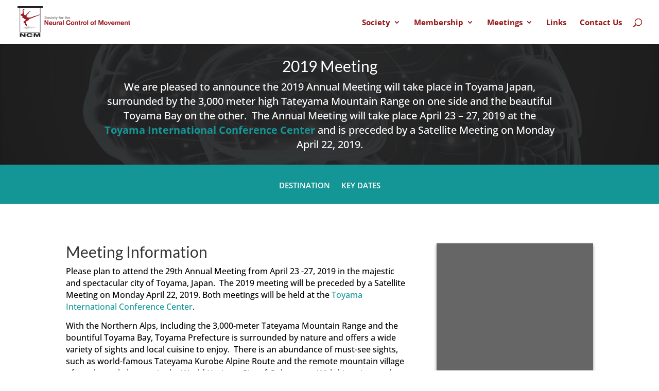

--- FILE ---
content_type: image/svg+xml
request_url: https://staging.ncm-society.org/wp-content/uploads/2018/03/NCMSocietyLogo-TransparentBG.svg
body_size: 16070
content:
<svg xmlns="http://www.w3.org/2000/svg" xmlns:xlink="http://www.w3.org/1999/xlink" viewBox="0 0 374.18 104.28"><defs><style>.cls-1,.cls-7{fill:none;}.cls-2{fill:#fff;}.cls-3{clip-path:url(#clip-path);}.cls-4{fill:#9e1d23;}.cls-5{fill:#8d8d8d;}.cls-6{fill:#231f20;}.cls-7{stroke:#231f20;stroke-width:1.2px;}</style><clipPath id="clip-path" transform="translate(-34.58 -26.77)"><rect class="cls-1" x="42.37" y="81.06" width="66.13" height="31.65"/></clipPath></defs><title>NCMSocietyLogo-TransparentBG</title><g id="Layer_1" data-name="Layer 1"><rect class="cls-2" x="8.13" y="3.98" width="67.24" height="81.75"/><g class="cls-3"><image width="391" height="225" transform="matrix(0.16, 0, 0, -0.14, 10.09, 85.31)" xlink:href="[data-uri]"/></g><path class="cls-4" d="M52.84,37.89c.59-1.35,1.36-2.43,1.62-2.38s-.19.66-.12,1.14c.37.29,1.2-1.33,1.68-1s-.89.79-.82,1.65c.81.49,1.48-1.71,2.14-1.32s-.9,1.11-1.07,1.89c.31.44,1.3-.49,1.73-.08s-.91.6-1.41.88c-.31.16-.59.59-1.06.93s-1.33.54-1.48,1.24c-.29,1.28.86,2.65,1,3.62,0,.29-.17.47-.17.74,0,.68.61,1.62-.08,2.55,0,.71.55,1.21.35,1.9.81.78.58,2,1,3,.26.75,1.09,1.31,1,2.18,1,.32,1.57,1.45,2.76,1.48a5.25,5.25,0,0,0,2.25-.84c.35-.3.51-.81.8-1.15a29.85,29.85,0,0,1,3-2.31,28.37,28.37,0,0,0,2.73-3.21,9,9,0,0,1,1.94-2c.36-.23,1-.43,1.42-.64a14.41,14.41,0,0,0,1.66-1.44,20.66,20.66,0,0,1,3.67-1.85c.4-.2,1-.76,1.42-.46a7,7,0,0,1-2.2,1.91,22.56,22.56,0,0,0-2.26,2.14c-.74.74-1.59.62-2.46,1.47.7,2-.83,2.4-2,3.62a12.71,12.71,0,0,1-2,2c-.72.45-1.76.7-2.06,1.56-.11.28.18.57,0,.66-.56.78-.85,1.68-1.4,2.46.52,1.7-.06,4.27,2.31,4.29,1,.92,2.68,1.24,4.26,1.54,3,.55,5.15-.39,8.48-.66A16.28,16.28,0,0,0,84.17,62c1.64-.78,3.76-2,5.49-2.64,2.23-.79,4.9-1,7.53-1.74.45-.13,1.56-.41,2-.52A20.82,20.82,0,0,0,102.13,56c.64-.26,1.23-.47,1.81-.74.78-.36,1.4-.94,2.22-1.23,2-.73,2.21,1.35.74,2a71.36,71.36,0,0,1-6.7,2.8,24,24,0,0,0-2.57.42l-.94.41c-.15.06-.39,0-.49.08-1,.53-1.88,1.45-2.88,1.89-1.58.71-4,.72-5.49,1.44a12.38,12.38,0,0,0-2.17,1.53c-.86.29-2.2.85-3.08,1.19-1.3.5-2.85.86-4.16,1.44-.54.24-1.51.31-2.22.58-.86.34-1.63.74-2.48,1.07A4.88,4.88,0,0,1,71.58,72a25.56,25.56,0,0,1-5.27,3.13,15,15,0,0,0-2.38,1.31,6.43,6.43,0,0,0-2.5,1.63c.15.83,1.19.75,1.67,1.26.44,1.6-.37,2.43-.11,4,.17,1.06,2.34,2.55,2.91,3.87.43,1,.71,3.7-.57,4.2a2.19,2.19,0,0,1-1.57,0c-1.63-.71-2.13-1.71-3.07-3.26a7.14,7.14,0,0,1-.55-1,7.38,7.38,0,0,1-.27-2.5c0-.82-1.11-1.3-1.79-1.58-.51-.9-1.38-1.31-1.79-2.24-.73-.61-2.31-1-2.17-2.18S57.17,76,58,75.27a21,21,0,0,0,2.42-2.36,9.79,9.79,0,0,0,2.81-2.26c-.05-.79-2-.56-3.18-.8-2.08-1.3-4.2-2.44-5.77-4.29-1.15-.83-3.2-1.17-4.14-2.14-.61-2.18,1.87-2.88,1-4.83-2.28.06-3.23-.07-4.51-1S44,55.38,45.23,54.09a8.39,8.39,0,0,1,1.9-1.37c.76-.46,1.57-.79,2.39-1.31.75-.09,1.22-.21,1.81-.33.75-1,.05-2.52.25-4.29.12-1.13.27-2.34.42-3.39A6.45,6.45,0,0,0,51.82,41c-.69-.77-1.81-.78-1.31-2.14.46-.26.61.54,1.07.52A3.08,3.08,0,0,0,52.84,37.89Z" transform="translate(-34.58 -26.77)"/><rect class="cls-1" x="4.33" y="87.57" width="74.42" height="16.7"/><path class="cls-5" d="M126.18,66.36a1.46,1.46,0,0,0,.44.51,1.82,1.82,0,0,0,.63.29,3.22,3.22,0,0,0,.76.09,3.82,3.82,0,0,0,.57,0,2,2,0,0,0,.56-.17,1.09,1.09,0,0,0,.44-.35.84.84,0,0,0,.18-.56.81.81,0,0,0-.23-.59,1.92,1.92,0,0,0-.61-.38,5.49,5.49,0,0,0-.86-.26l-1-.25a10.17,10.17,0,0,1-1-.31,3.13,3.13,0,0,1-.86-.48,2.09,2.09,0,0,1-.84-1.77,2.38,2.38,0,0,1,.29-1.21,2.76,2.76,0,0,1,.78-.85,3.56,3.56,0,0,1,1.08-.5,4.57,4.57,0,0,1,1.21-.16,6.1,6.1,0,0,1,1.36.15,3.63,3.63,0,0,1,1.15.51,2.7,2.7,0,0,1,.8.91,2.8,2.8,0,0,1,.29,1.32h-1.91a1.56,1.56,0,0,0-.17-.66,1.13,1.13,0,0,0-.39-.42,1.6,1.6,0,0,0-.54-.21,2.9,2.9,0,0,0-.68-.07,2.61,2.61,0,0,0-.48.05,1.5,1.5,0,0,0-.43.18,1,1,0,0,0-.32.32.77.77,0,0,0-.13.47.78.78,0,0,0,.1.43,1,1,0,0,0,.4.31,5.22,5.22,0,0,0,.82.27l1.36.36a6.06,6.06,0,0,1,.7.18,3.42,3.42,0,0,1,.89.42,2.47,2.47,0,0,1,.76.78,2.14,2.14,0,0,1,.33,1.24,2.71,2.71,0,0,1-.24,1.14,2.54,2.54,0,0,1-.71.92,3.53,3.53,0,0,1-1.18.59,5.25,5.25,0,0,1-1.62.22,5.8,5.8,0,0,1-1.44-.18,3.78,3.78,0,0,1-1.23-.58,2.81,2.81,0,0,1-.85-1,3.09,3.09,0,0,1-.31-1.44H126A1.65,1.65,0,0,0,126.18,66.36Z" transform="translate(-34.58 -26.77)"/><path class="cls-5" d="M132.6,63.91a2.85,2.85,0,0,1,.68-1.08,3.07,3.07,0,0,1,1.05-.7,4.15,4.15,0,0,1,2.78,0,3.16,3.16,0,0,1,1.07.7,3,3,0,0,1,.68,1.08,4,4,0,0,1,.24,1.42,3.93,3.93,0,0,1-.24,1.41,3,3,0,0,1-1.75,1.76,4.15,4.15,0,0,1-2.78,0,3,3,0,0,1-1.73-1.76,3.93,3.93,0,0,1-.24-1.41A4,4,0,0,1,132.6,63.91Zm1.62,2.18a2.08,2.08,0,0,0,.26.67,1.44,1.44,0,0,0,.48.47,1.5,1.5,0,0,0,.76.18,1.47,1.47,0,0,0,.76-.18,1.38,1.38,0,0,0,.49-.47,1.87,1.87,0,0,0,.26-.67,3.84,3.84,0,0,0,.08-.76,3.94,3.94,0,0,0-.08-.77,1.8,1.8,0,0,0-.26-.67,1.38,1.38,0,0,0-.49-.47,1.47,1.47,0,0,0-.76-.19,1.5,1.5,0,0,0-.76.19,1.44,1.44,0,0,0-.48.47,2,2,0,0,0-.26.67,3.94,3.94,0,0,0-.07.77A3.84,3.84,0,0,0,134.22,66.09Z" transform="translate(-34.58 -26.77)"/><path class="cls-5" d="M143.27,63.23a1.25,1.25,0,0,0-.72.2,1.6,1.6,0,0,0-.47.5,2.34,2.34,0,0,0-.26.68,3.81,3.81,0,0,0-.08.74,3.53,3.53,0,0,0,.08.72,2.36,2.36,0,0,0,.24.66,1.54,1.54,0,0,0,.46.49,1.34,1.34,0,0,0,.71.19,1.31,1.31,0,0,0,1-.36,1.65,1.65,0,0,0,.43-1h1.73a2.93,2.93,0,0,1-1,2,3.26,3.26,0,0,1-2.13.68,3.67,3.67,0,0,1-1.34-.24,3.15,3.15,0,0,1-1-.69,3.37,3.37,0,0,1-.67-1,3.68,3.68,0,0,1-.24-1.35,4.51,4.51,0,0,1,.22-1.4,3.27,3.27,0,0,1,.65-1.12,3,3,0,0,1,1.05-.74,3.48,3.48,0,0,1,1.41-.26,4.15,4.15,0,0,1,1.12.15,2.89,2.89,0,0,1,.95.46,2.44,2.44,0,0,1,.69.77,2.32,2.32,0,0,1,.3,1.09h-1.75A1.21,1.21,0,0,0,143.27,63.23Z" transform="translate(-34.58 -26.77)"/><path class="cls-5" d="M147.34,61.06V59.58h1.79v1.48Zm1.79,1v6.52h-1.79V62.06Z" transform="translate(-34.58 -26.77)"/><path class="cls-5" d="M152.35,67a1.57,1.57,0,0,0,1.16.4,1.6,1.6,0,0,0,.93-.28,1.13,1.13,0,0,0,.48-.57h1.58a3,3,0,0,1-1.16,1.68,3.46,3.46,0,0,1-1.89.5,3.82,3.82,0,0,1-1.39-.24,2.94,2.94,0,0,1-1-.7,3.1,3.1,0,0,1-.66-1.09,3.85,3.85,0,0,1-.24-1.38,3.78,3.78,0,0,1,.24-1.36,3.2,3.2,0,0,1,.68-1.09,3.2,3.2,0,0,1,2.41-1,3,3,0,0,1,1.45.32,2.81,2.81,0,0,1,1,.86,3.46,3.46,0,0,1,.58,1.24,4.9,4.9,0,0,1,.12,1.44h-4.7A1.82,1.82,0,0,0,152.35,67Zm2-3.42a1.23,1.23,0,0,0-1-.36,1.49,1.49,0,0,0-.71.15,1.54,1.54,0,0,0-.46.36,1.4,1.4,0,0,0-.24.45,2.65,2.65,0,0,0-.08.43h2.91A2,2,0,0,0,154.37,63.59Z" transform="translate(-34.58 -26.77)"/><path class="cls-5" d="M161.15,62.06v1.2h-1.31v3.23a.6.6,0,0,0,.75.75h.29l.27,0v1.39l-.51,0h-.54a5,5,0,0,1-.79-.06,1.73,1.73,0,0,1-.65-.22,1.17,1.17,0,0,1-.45-.46,1.67,1.67,0,0,1-.16-.8V63.26H157v-1.2h1.09v-2h1.79v2Z" transform="translate(-34.58 -26.77)"/><path class="cls-5" d="M164.31,70.52a2.64,2.64,0,0,1-1.44.34l-.54,0-.55,0V69.32l.51.05a3.15,3.15,0,0,0,.53,0,.69.69,0,0,0,.53-.27.93.93,0,0,0,.17-.53,1.11,1.11,0,0,0-.08-.41l-2.28-6.11h1.9l1.48,4.46h0L166,62.06h1.85l-2.72,7.32A2.3,2.3,0,0,1,164.31,70.52Z" transform="translate(-34.58 -26.77)"/><path class="cls-5" d="M171.06,63.26v-1.2h1.07v-.5a1.9,1.9,0,0,1,.55-1.42,2.17,2.17,0,0,1,1.63-.56l.48,0,.47,0V61a4.68,4.68,0,0,0-.66,0,.71.71,0,0,0-.52.17.84.84,0,0,0-.16.57v.39h1.24v1.2h-1.24v5.32h-1.79V63.26Z" transform="translate(-34.58 -26.77)"/><path class="cls-5" d="M175.88,63.91a2.85,2.85,0,0,1,.68-1.08,3,3,0,0,1,1.06-.7,3.77,3.77,0,0,1,1.38-.24,3.82,3.82,0,0,1,1.39.24,3.16,3.16,0,0,1,1.07.7,3,3,0,0,1,.68,1.08,4,4,0,0,1,.24,1.42,3.93,3.93,0,0,1-.24,1.41,3,3,0,0,1-1.75,1.76,3.82,3.82,0,0,1-1.39.24,3.77,3.77,0,0,1-1.38-.24,3,3,0,0,1-1.74-1.76,3.93,3.93,0,0,1-.24-1.41A4,4,0,0,1,175.88,63.91Zm1.62,2.18a2.08,2.08,0,0,0,.26.67,1.38,1.38,0,0,0,.49.47,1.44,1.44,0,0,0,.75.18,1.47,1.47,0,0,0,.76-.18,1.38,1.38,0,0,0,.49-.47,1.87,1.87,0,0,0,.26-.67,3.84,3.84,0,0,0,.08-.76,3.94,3.94,0,0,0-.08-.77,1.8,1.8,0,0,0-.26-.67,1.38,1.38,0,0,0-.49-.47,1.47,1.47,0,0,0-.76-.19,1.44,1.44,0,0,0-.75.19,1.38,1.38,0,0,0-.49.47,2,2,0,0,0-.26.67,3.94,3.94,0,0,0-.07.77A3.84,3.84,0,0,0,177.5,66.09Z" transform="translate(-34.58 -26.77)"/><path class="cls-5" d="M185.14,62.06v1.21h0a2.46,2.46,0,0,1,.34-.56,2.54,2.54,0,0,1,.49-.44,2.34,2.34,0,0,1,.6-.28,2,2,0,0,1,.65-.1,1.43,1.43,0,0,1,.39.06v1.66l-.3,0-.34,0a1.86,1.86,0,0,0-.83.16,1.44,1.44,0,0,0-.55.45,1.81,1.81,0,0,0-.3.66,3.57,3.57,0,0,0-.08.82v2.94h-1.79V62.06Z" transform="translate(-34.58 -26.77)"/><path class="cls-5" d="M195.22,62.06v1.2h-1.31v3.23a.6.6,0,0,0,.75.75H195l.27,0v1.39l-.51,0h-.54a5,5,0,0,1-.79-.06,1.73,1.73,0,0,1-.65-.22,1.17,1.17,0,0,1-.45-.46,1.67,1.67,0,0,1-.16-.8V63.26H191v-1.2h1.09v-2h1.79v2Z" transform="translate(-34.58 -26.77)"/><path class="cls-5" d="M197.76,59.58V63h0a2.07,2.07,0,0,1,.87-.82,2.25,2.25,0,0,1,1-.26,3.07,3.07,0,0,1,1.18.19,1.67,1.67,0,0,1,.72.54,2.07,2.07,0,0,1,.38.85,5.35,5.35,0,0,1,.1,1.1v4h-1.79V64.9a2.3,2.3,0,0,0-.25-1.21,1,1,0,0,0-.89-.39,1.24,1.24,0,0,0-1.06.43,2.41,2.41,0,0,0-.33,1.43v3.42H196v-9Z" transform="translate(-34.58 -26.77)"/><path class="cls-5" d="M205.26,67a1.56,1.56,0,0,0,1.16.4,1.6,1.6,0,0,0,.93-.28,1.13,1.13,0,0,0,.48-.57h1.57a3,3,0,0,1-1.15,1.68,3.52,3.52,0,0,1-1.9.5A3.77,3.77,0,0,1,205,68.5a3.07,3.07,0,0,1-1.05-.7,3.42,3.42,0,0,1-.66-1.09,4.08,4.08,0,0,1-.23-1.38,3.78,3.78,0,0,1,.24-1.36,3.05,3.05,0,0,1,.68-1.09,3.14,3.14,0,0,1,1.05-.73,3.32,3.32,0,0,1,1.35-.26,3,3,0,0,1,1.45.32,2.85,2.85,0,0,1,1,.86,3.62,3.62,0,0,1,.57,1.24,4.58,4.58,0,0,1,.13,1.44h-4.7A1.78,1.78,0,0,0,205.26,67Zm2-3.42a1.24,1.24,0,0,0-1-.36,1.52,1.52,0,0,0-.71.15,1.38,1.38,0,0,0-.45.36,1.4,1.4,0,0,0-.24.45,1.88,1.88,0,0,0-.08.43h2.91A2.05,2.05,0,0,0,207.28,63.59Z" transform="translate(-34.58 -26.77)"/><path class="cls-4" d="M127.59,72.84,134,83.19h0V72.84h3.18V88.27h-3.39l-6.42-10.33h0V88.27h-3.18V72.84Z" transform="translate(-34.58 -26.77)"/><path class="cls-4" d="M143,85.59a2.78,2.78,0,0,0,2,.67,2.75,2.75,0,0,0,1.6-.47,1.88,1.88,0,0,0,.82-1h2.7a5.05,5.05,0,0,1-2,2.87,5.81,5.81,0,0,1-3.24.87,6.34,6.34,0,0,1-2.37-.42,5,5,0,0,1-1.8-1.2,5.46,5.46,0,0,1-1.13-1.86,6.72,6.72,0,0,1-.4-2.38,6.6,6.6,0,0,1,.41-2.33,5.39,5.39,0,0,1,1.17-1.87,5.46,5.46,0,0,1,1.8-1.24,5.82,5.82,0,0,1,2.32-.45,5.31,5.31,0,0,1,2.49.55,5,5,0,0,1,1.74,1.48,6.1,6.1,0,0,1,1,2.11,7.9,7.9,0,0,1,.21,2.49h-8A3.1,3.1,0,0,0,143,85.59Zm3.47-5.88a2.16,2.16,0,0,0-1.67-.6,2.6,2.6,0,0,0-1.22.25,2.21,2.21,0,0,0-.78.61,2.26,2.26,0,0,0-.41.78,3.2,3.2,0,0,0-.14.73h5A3.63,3.63,0,0,0,146.46,79.71Z" transform="translate(-34.58 -26.77)"/><path class="cls-4" d="M159.47,88.27V86.71h-.06a3.38,3.38,0,0,1-1.51,1.4,4.44,4.44,0,0,1-1.9.44,5.26,5.26,0,0,1-2-.33,2.79,2.79,0,0,1-1.24-.92,3.4,3.4,0,0,1-.64-1.44,9.16,9.16,0,0,1-.19-1.89V77.1H155v6.31a4,4,0,0,0,.43,2.06,1.69,1.69,0,0,0,1.54.68,2.11,2.11,0,0,0,1.81-.75,4.08,4.08,0,0,0,.56-2.45V77.1h3.07V88.27Z" transform="translate(-34.58 -26.77)"/><path class="cls-4" d="M167.44,77.1v2.07h.05a4,4,0,0,1,.58-1A3.84,3.84,0,0,1,169.93,77a3.5,3.5,0,0,1,1.12-.17,2.42,2.42,0,0,1,.67.1v2.86a4.82,4.82,0,0,0-.52-.08l-.58,0a3.26,3.26,0,0,0-1.43.28,2.61,2.61,0,0,0-.94.76,3.27,3.27,0,0,0-.5,1.14,6.2,6.2,0,0,0-.15,1.4v5h-3.07V77.1Z" transform="translate(-34.58 -26.77)"/><path class="cls-4" d="M173.15,78.74a3.48,3.48,0,0,1,1.21-1.14A5.18,5.18,0,0,1,176,77a9.59,9.59,0,0,1,1.85-.18,12.25,12.25,0,0,1,1.7.12,5,5,0,0,1,1.58.46,3.22,3.22,0,0,1,1.17,1,2.69,2.69,0,0,1,.45,1.63v5.81a11.18,11.18,0,0,0,.09,1.45,2.43,2.43,0,0,0,.3,1H180a4.85,4.85,0,0,1-.22-1.08,4,4,0,0,1-1.73,1,6.67,6.67,0,0,1-2,.31,5.48,5.48,0,0,1-1.49-.2,3.52,3.52,0,0,1-1.21-.6,3,3,0,0,1-.81-1,3.57,3.57,0,0,1-.29-1.49,3.2,3.2,0,0,1,.34-1.57,2.83,2.83,0,0,1,.86-1,3.94,3.94,0,0,1,1.21-.55,12.83,12.83,0,0,1,1.37-.29c.46-.07.92-.13,1.36-.17a8.65,8.65,0,0,0,1.19-.2,1.9,1.9,0,0,0,.82-.38.8.8,0,0,0,.28-.72,1.63,1.63,0,0,0-.16-.79,1.24,1.24,0,0,0-.43-.45,1.74,1.74,0,0,0-.63-.22,6.1,6.1,0,0,0-.77-.05,2.3,2.3,0,0,0-1.42.39,1.73,1.73,0,0,0-.61,1.29h-3.06A3.51,3.51,0,0,1,173.15,78.74Zm6.06,4.33a4.15,4.15,0,0,1-.63.16c-.22,0-.46.08-.7.11l-.74.11a5.63,5.63,0,0,0-.68.17,2,2,0,0,0-.58.29,1.39,1.39,0,0,0-.4.47,1.71,1.71,0,0,0,0,1.4,1.09,1.09,0,0,0,.41.44,1.6,1.6,0,0,0,.6.23,4.18,4.18,0,0,0,.72.07,2.62,2.62,0,0,0,1.4-.31,2,2,0,0,0,.74-.72,2.6,2.6,0,0,0,.29-.85c0-.29.05-.52.05-.69V82.8A1.25,1.25,0,0,1,179.21,83.07Z" transform="translate(-34.58 -26.77)"/><path class="cls-4" d="M188.09,72.84V88.27H185V72.84Z" transform="translate(-34.58 -26.77)"/><path class="cls-4" d="M206.35,77a3.49,3.49,0,0,0-3-1.63,4,4,0,0,0-1.94.44A3.69,3.69,0,0,0,200.13,77a5,5,0,0,0-.73,1.69,8.56,8.56,0,0,0-.23,2,7.89,7.89,0,0,0,.23,1.89,4.92,4.92,0,0,0,.73,1.65,3.75,3.75,0,0,0,1.29,1.18,4,4,0,0,0,1.94.44,3.14,3.14,0,0,0,2.43-1,4.35,4.35,0,0,0,1.07-2.5h3.29a8,8,0,0,1-.67,2.61,6.29,6.29,0,0,1-1.43,2A6.2,6.2,0,0,1,206,88.18a7.54,7.54,0,0,1-2.62.43,7.88,7.88,0,0,1-3.18-.61,7,7,0,0,1-2.39-1.7,7.57,7.57,0,0,1-1.49-2.54,9.44,9.44,0,0,1-.52-3.14,9.82,9.82,0,0,1,.52-3.21,7.76,7.76,0,0,1,1.49-2.58,7,7,0,0,1,2.39-1.73,8.37,8.37,0,0,1,5.59-.26,6.46,6.46,0,0,1,2,1.07,5.81,5.81,0,0,1,1.48,1.74A6.16,6.16,0,0,1,210,78h-3.29A2.64,2.64,0,0,0,206.35,77Z" transform="translate(-34.58 -26.77)"/><path class="cls-4" d="M212,80.26a5.41,5.41,0,0,1,1.17-1.85A5,5,0,0,1,215,77.22a6.34,6.34,0,0,1,2.37-.42,6.48,6.48,0,0,1,2.39.42,5,5,0,0,1,1.82,1.19,5.13,5.13,0,0,1,1.17,1.85,7,7,0,0,1,.41,2.43,6.82,6.82,0,0,1-.41,2.42,5.09,5.09,0,0,1-3,3,6.69,6.69,0,0,1-2.39.41,6.54,6.54,0,0,1-2.37-.41A5.16,5.16,0,0,1,213.17,87,5.41,5.41,0,0,1,212,85.11a6.82,6.82,0,0,1-.41-2.42A7,7,0,0,1,212,80.26ZM214.79,84a3.47,3.47,0,0,0,.44,1.14,2.33,2.33,0,0,0,.84.81,2.42,2.42,0,0,0,1.29.31,2.52,2.52,0,0,0,1.31-.31,2.33,2.33,0,0,0,.84-.81A3.27,3.27,0,0,0,220,84a6.26,6.26,0,0,0,.13-1.31,6.4,6.4,0,0,0-.13-1.31,3.17,3.17,0,0,0-.44-1.15,2.38,2.38,0,0,0-2.15-1.12,2.42,2.42,0,0,0-1.29.31,2.51,2.51,0,0,0-.84.81,3.36,3.36,0,0,0-.44,1.15,6.4,6.4,0,0,0-.13,1.31A6.26,6.26,0,0,0,214.79,84Z" transform="translate(-34.58 -26.77)"/><path class="cls-4" d="M227.86,77.1v1.55h.06a3.54,3.54,0,0,1,1.52-1.41,4.26,4.26,0,0,1,1.9-.44,5.3,5.3,0,0,1,2,.33,3,3,0,0,1,1.24.93,3.77,3.77,0,0,1,.64,1.45,9.19,9.19,0,0,1,.18,1.89v6.87h-3.07V82a3.88,3.88,0,0,0-.43-2.06,1.66,1.66,0,0,0-1.53-.68,2.13,2.13,0,0,0-1.82.74,4.17,4.17,0,0,0-.56,2.45v5.86h-3.07V77.1Z" transform="translate(-34.58 -26.77)"/><path class="cls-4" d="M243.69,77.1v2.05h-2.24v5.53a1,1,0,0,0,1.29,1.3,4.07,4.07,0,0,0,.5,0,3.06,3.06,0,0,0,.45-.06v2.38a7.2,7.2,0,0,1-.86.08c-.32,0-.63,0-.93,0a9.56,9.56,0,0,1-1.35-.09,3.15,3.15,0,0,1-1.12-.38,2,2,0,0,1-.77-.8,2.83,2.83,0,0,1-.28-1.36V79.15h-1.86V77.1h1.86V73.75h3.07V77.1Z" transform="translate(-34.58 -26.77)"/><path class="cls-4" d="M247.88,77.1v2.07h0a4,4,0,0,1,.59-1,3.81,3.81,0,0,1,.84-.76,4.14,4.14,0,0,1,1-.48,3.45,3.45,0,0,1,1.12-.17,2.47,2.47,0,0,1,.67.1v2.86a5.26,5.26,0,0,0-.52-.08l-.58,0a3.26,3.26,0,0,0-1.43.28,2.53,2.53,0,0,0-.94.76,3.11,3.11,0,0,0-.51,1.14,6.2,6.2,0,0,0-.15,1.4v5H245V77.1Z" transform="translate(-34.58 -26.77)"/><path class="cls-4" d="M252.85,80.26A5.13,5.13,0,0,1,254,78.41a5,5,0,0,1,1.81-1.19,7,7,0,0,1,4.76,0,5.09,5.09,0,0,1,1.83,1.19,5.24,5.24,0,0,1,1.16,1.85,6.74,6.74,0,0,1,.42,2.43,6.61,6.61,0,0,1-.42,2.42,5,5,0,0,1-3,3,7.11,7.11,0,0,1-4.76,0,5.11,5.11,0,0,1-3-3,6.82,6.82,0,0,1-.41-2.42A7,7,0,0,1,252.85,80.26ZM255.64,84a3.27,3.27,0,0,0,.44,1.14,2.3,2.3,0,0,0,.83.81,2.88,2.88,0,0,0,2.6,0,2.28,2.28,0,0,0,.85-.81A3.71,3.71,0,0,0,260.8,84a7,7,0,0,0,.13-1.31,7.18,7.18,0,0,0-.13-1.31,3.58,3.58,0,0,0-.44-1.15,2.45,2.45,0,0,0-.85-.81,2.88,2.88,0,0,0-2.6,0,2.48,2.48,0,0,0-.83.81,3.17,3.17,0,0,0-.44,1.15,6.4,6.4,0,0,0-.13,1.31A6.26,6.26,0,0,0,255.64,84Z" transform="translate(-34.58 -26.77)"/><path class="cls-4" d="M268.94,72.84V88.27h-3.07V72.84Z" transform="translate(-34.58 -26.77)"/><path class="cls-4" d="M277,80.26a5.16,5.16,0,0,1,3-3,7,7,0,0,1,4.76,0,5,5,0,0,1,1.83,1.19,5.41,5.41,0,0,1,1.17,1.85,7,7,0,0,1,.41,2.43,6.82,6.82,0,0,1-.41,2.42A5.41,5.41,0,0,1,286.61,87a5.11,5.11,0,0,1-1.83,1.18,7.11,7.11,0,0,1-4.76,0A5.21,5.21,0,0,1,278.21,87,5.13,5.13,0,0,1,277,85.11a6.82,6.82,0,0,1-.41-2.42A7,7,0,0,1,277,80.26ZM279.83,84a3.27,3.27,0,0,0,.44,1.14,2.38,2.38,0,0,0,.83.81,2.88,2.88,0,0,0,2.6,0,2.28,2.28,0,0,0,.85-.81A3.71,3.71,0,0,0,285,84a6.26,6.26,0,0,0,.13-1.31,6.4,6.4,0,0,0-.13-1.31,3.58,3.58,0,0,0-.44-1.15,2.45,2.45,0,0,0-.85-.81,2.88,2.88,0,0,0-2.6,0,2.57,2.57,0,0,0-.83.81,3.17,3.17,0,0,0-.44,1.15,6.4,6.4,0,0,0-.13,1.31A6.26,6.26,0,0,0,279.83,84Z" transform="translate(-34.58 -26.77)"/><path class="cls-4" d="M288.81,79.15V77.1h1.84v-.87a3.36,3.36,0,0,1,.93-2.44,3.77,3.77,0,0,1,2.81-1,7.63,7.63,0,0,1,.82,0l.8.05v2.29a10.23,10.23,0,0,0-1.13-.07,1.14,1.14,0,0,0-.89.3,1.42,1.42,0,0,0-.27,1v.67h2.11v2.05h-2.11v9.12h-3.07V79.15Z" transform="translate(-34.58 -26.77)"/><path class="cls-4" d="M307.89,72.84l3.6,10.61h.05L315,72.84h4.77V88.27h-3.17V77.34h-.05l-3.78,10.93h-2.61l-3.78-10.83h0V88.27h-3.18V72.84Z" transform="translate(-34.58 -26.77)"/><path class="cls-4" d="M322.25,80.26a5.13,5.13,0,0,1,1.17-1.85,5,5,0,0,1,1.81-1.19,7,7,0,0,1,4.76,0,5.09,5.09,0,0,1,1.83,1.19A5.41,5.41,0,0,1,333,80.26a7,7,0,0,1,.41,2.43,6.82,6.82,0,0,1-.41,2.42A5.41,5.41,0,0,1,331.82,87,5.2,5.2,0,0,1,330,88.14a7.11,7.11,0,0,1-4.76,0,5.11,5.11,0,0,1-3-3,6.82,6.82,0,0,1-.41-2.42A7,7,0,0,1,322.25,80.26ZM325,84a3.27,3.27,0,0,0,.44,1.14,2.3,2.3,0,0,0,.83.81,2.88,2.88,0,0,0,2.6,0,2.28,2.28,0,0,0,.85-.81A3.71,3.71,0,0,0,330.2,84a6.26,6.26,0,0,0,.13-1.31,6.4,6.4,0,0,0-.13-1.31,3.58,3.58,0,0,0-.44-1.15,2.45,2.45,0,0,0-.85-.81,2.52,2.52,0,0,0-3.43.81,3.17,3.17,0,0,0-.44,1.15,6.4,6.4,0,0,0-.13,1.31A6.26,6.26,0,0,0,325,84Z" transform="translate(-34.58 -26.77)"/><path class="cls-4" d="M338,88.27,334.13,77.1h3.22l2.35,7.62h.05l2.35-7.62h3l-3.78,11.17Z" transform="translate(-34.58 -26.77)"/><path class="cls-4" d="M349.51,85.59a2.77,2.77,0,0,0,2,.67,2.71,2.71,0,0,0,1.59-.47,2,2,0,0,0,.83-1h2.69a5.09,5.09,0,0,1-2,2.87,5.85,5.85,0,0,1-3.24.87,6.43,6.43,0,0,1-2.38-.42,5.08,5.08,0,0,1-1.79-1.2,5.48,5.48,0,0,1-1.14-1.86,7,7,0,0,1-.4-2.38,6.39,6.39,0,0,1,.42-2.33,5.51,5.51,0,0,1,1.16-1.87,5.61,5.61,0,0,1,1.81-1.24,5.78,5.78,0,0,1,2.32-.45,5.24,5.24,0,0,1,2.48.55,4.81,4.81,0,0,1,1.74,1.48,6.1,6.1,0,0,1,1,2.11,7.9,7.9,0,0,1,.22,2.49h-8.06A3.1,3.1,0,0,0,349.51,85.59ZM353,79.71a2.14,2.14,0,0,0-1.67-.6,2.6,2.6,0,0,0-1.22.25,2.41,2.41,0,0,0-.78.61,2.44,2.44,0,0,0-.41.78,3.86,3.86,0,0,0-.14.73h5A3.54,3.54,0,0,0,353,79.71Z" transform="translate(-34.58 -26.77)"/><path class="cls-4" d="M361.41,77.1v1.51h0a4.42,4.42,0,0,1,1.46-1.34,3.92,3.92,0,0,1,2-.47,4.4,4.4,0,0,1,1.93.41,2.7,2.7,0,0,1,1.33,1.44,4.64,4.64,0,0,1,1.35-1.29,3.54,3.54,0,0,1,2-.56,6.14,6.14,0,0,1,1.64.21,3.48,3.48,0,0,1,1.29.69,3.15,3.15,0,0,1,.85,1.25,5,5,0,0,1,.3,1.84v7.48h-3.07V81.94c0-.38,0-.73,0-1.06a2.33,2.33,0,0,0-.24-.87,1.51,1.51,0,0,0-.57-.58,2.11,2.11,0,0,0-1-.21,2,2,0,0,0-1,.24,1.86,1.86,0,0,0-.63.65,2.64,2.64,0,0,0-.3.91,7,7,0,0,0-.08,1v6.23h-3.07V82c0-.33,0-.66,0-1a2.62,2.62,0,0,0-.18-.9,1.44,1.44,0,0,0-.54-.66,2.08,2.08,0,0,0-1.11-.24,2.49,2.49,0,0,0-.58.09,2.12,2.12,0,0,0-.69.37,2.19,2.19,0,0,0-.57.78,3.13,3.13,0,0,0-.24,1.33v6.48h-3.06V77.1Z" transform="translate(-34.58 -26.77)"/><path class="cls-4" d="M381.09,85.59a2.76,2.76,0,0,0,2,.67,2.72,2.72,0,0,0,1.6-.47,1.88,1.88,0,0,0,.82-1h2.7a5.09,5.09,0,0,1-2,2.87,5.85,5.85,0,0,1-3.24.87,6.43,6.43,0,0,1-2.38-.42,5,5,0,0,1-1.79-1.2,5.48,5.48,0,0,1-1.14-1.86,7,7,0,0,1-.4-2.38,6.6,6.6,0,0,1,.41-2.33,5.7,5.7,0,0,1,1.17-1.87,5.56,5.56,0,0,1,1.8-1.24A5.87,5.87,0,0,1,383,76.8a5.24,5.24,0,0,1,2.48.55,4.81,4.81,0,0,1,1.74,1.48,6.1,6.1,0,0,1,1,2.11,7.9,7.9,0,0,1,.22,2.49h-8.06A3.1,3.1,0,0,0,381.09,85.59Zm3.46-5.88a2.14,2.14,0,0,0-1.67-.6,2.6,2.6,0,0,0-1.22.25,2.41,2.41,0,0,0-.78.61,2.44,2.44,0,0,0-.41.78,3.86,3.86,0,0,0-.14.73h5A3.54,3.54,0,0,0,384.55,79.71Z" transform="translate(-34.58 -26.77)"/><path class="cls-4" d="M392.92,77.1v1.55H393a3.52,3.52,0,0,1,1.51-1.41,4.3,4.3,0,0,1,1.9-.44,5.26,5.26,0,0,1,2,.33,2.89,2.89,0,0,1,1.24.93,3.49,3.49,0,0,1,.64,1.45,9.19,9.19,0,0,1,.18,1.89v6.87h-3.06V82A4,4,0,0,0,397,79.9a1.67,1.67,0,0,0-1.54-.68,2.11,2.11,0,0,0-1.81.74,4.1,4.1,0,0,0-.56,2.45v5.86H390V77.1Z" transform="translate(-34.58 -26.77)"/><path class="cls-4" d="M408.76,77.1v2.05h-2.25v5.53a1.54,1.54,0,0,0,.26,1,1.52,1.52,0,0,0,1,.26,3.91,3.91,0,0,0,.49,0,3.4,3.4,0,0,0,.46-.06v2.38a7.18,7.18,0,0,1-.87.08c-.31,0-.62,0-.93,0a9.77,9.77,0,0,1-1.35-.09,3.22,3.22,0,0,1-1.12-.38,2,2,0,0,1-.77-.8,3,3,0,0,1-.28-1.36V79.15h-1.86V77.1h1.86V73.75h3.07V77.1Z" transform="translate(-34.58 -26.77)"/><path class="cls-6" d="M42.37,115.51h6.17L56,123h0v-7.47h5.19v11.93H55.31L47.6,119.9h-.05v7.54H42.37Z" transform="translate(-34.58 -26.77)"/><path class="cls-6" d="M84.64,123.24c-.76,2.42-2.86,4.56-10.08,4.56-6.81,0-10.12-2.22-10.12-6.33s3.13-6.33,10.12-6.33c4.73,0,8.67.78,10,4.52,0,.14-5.83.44-5.83.44-.32-.85-1.1-2.28-4.15-2.28-3.36,0-4.46,1.68-4.46,3.65s1,3.66,4.46,3.66c2.41,0,3.86-.9,4.22-2.29C78.8,122.84,84.68,123.11,84.64,123.24Z" transform="translate(-34.58 -26.77)"/><path class="cls-6" d="M88.4,115.51h7.47l3.49,7.87h0l3.49-7.87h7.47v11.93h-4.81v-8.92h0l-4,8.92H97.28l-4-8.92h0v8.92H88.4Z" transform="translate(-34.58 -26.77)"/><rect class="cls-6" width="83.82" height="5.82"/><rect class="cls-7" x="8.13" y="5.34" width="67.24" height="80.6"/></g></svg>

--- FILE ---
content_type: image/svg+xml
request_url: https://staging.ncm-society.org/wp-content/uploads/2018/03/NCMSocietyLogo-TransparentBG.svg
body_size: 16070
content:
<svg xmlns="http://www.w3.org/2000/svg" xmlns:xlink="http://www.w3.org/1999/xlink" viewBox="0 0 374.18 104.28"><defs><style>.cls-1,.cls-7{fill:none;}.cls-2{fill:#fff;}.cls-3{clip-path:url(#clip-path);}.cls-4{fill:#9e1d23;}.cls-5{fill:#8d8d8d;}.cls-6{fill:#231f20;}.cls-7{stroke:#231f20;stroke-width:1.2px;}</style><clipPath id="clip-path" transform="translate(-34.58 -26.77)"><rect class="cls-1" x="42.37" y="81.06" width="66.13" height="31.65"/></clipPath></defs><title>NCMSocietyLogo-TransparentBG</title><g id="Layer_1" data-name="Layer 1"><rect class="cls-2" x="8.13" y="3.98" width="67.24" height="81.75"/><g class="cls-3"><image width="391" height="225" transform="matrix(0.16, 0, 0, -0.14, 10.09, 85.31)" xlink:href="[data-uri]"/></g><path class="cls-4" d="M52.84,37.89c.59-1.35,1.36-2.43,1.62-2.38s-.19.66-.12,1.14c.37.29,1.2-1.33,1.68-1s-.89.79-.82,1.65c.81.49,1.48-1.71,2.14-1.32s-.9,1.11-1.07,1.89c.31.44,1.3-.49,1.73-.08s-.91.6-1.41.88c-.31.16-.59.59-1.06.93s-1.33.54-1.48,1.24c-.29,1.28.86,2.65,1,3.62,0,.29-.17.47-.17.74,0,.68.61,1.62-.08,2.55,0,.71.55,1.21.35,1.9.81.78.58,2,1,3,.26.75,1.09,1.31,1,2.18,1,.32,1.57,1.45,2.76,1.48a5.25,5.25,0,0,0,2.25-.84c.35-.3.51-.81.8-1.15a29.85,29.85,0,0,1,3-2.31,28.37,28.37,0,0,0,2.73-3.21,9,9,0,0,1,1.94-2c.36-.23,1-.43,1.42-.64a14.41,14.41,0,0,0,1.66-1.44,20.66,20.66,0,0,1,3.67-1.85c.4-.2,1-.76,1.42-.46a7,7,0,0,1-2.2,1.91,22.56,22.56,0,0,0-2.26,2.14c-.74.74-1.59.62-2.46,1.47.7,2-.83,2.4-2,3.62a12.71,12.71,0,0,1-2,2c-.72.45-1.76.7-2.06,1.56-.11.28.18.57,0,.66-.56.78-.85,1.68-1.4,2.46.52,1.7-.06,4.27,2.31,4.29,1,.92,2.68,1.24,4.26,1.54,3,.55,5.15-.39,8.48-.66A16.28,16.28,0,0,0,84.17,62c1.64-.78,3.76-2,5.49-2.64,2.23-.79,4.9-1,7.53-1.74.45-.13,1.56-.41,2-.52A20.82,20.82,0,0,0,102.13,56c.64-.26,1.23-.47,1.81-.74.78-.36,1.4-.94,2.22-1.23,2-.73,2.21,1.35.74,2a71.36,71.36,0,0,1-6.7,2.8,24,24,0,0,0-2.57.42l-.94.41c-.15.06-.39,0-.49.08-1,.53-1.88,1.45-2.88,1.89-1.58.71-4,.72-5.49,1.44a12.38,12.38,0,0,0-2.17,1.53c-.86.29-2.2.85-3.08,1.19-1.3.5-2.85.86-4.16,1.44-.54.24-1.51.31-2.22.58-.86.34-1.63.74-2.48,1.07A4.88,4.88,0,0,1,71.58,72a25.56,25.56,0,0,1-5.27,3.13,15,15,0,0,0-2.38,1.31,6.43,6.43,0,0,0-2.5,1.63c.15.83,1.19.75,1.67,1.26.44,1.6-.37,2.43-.11,4,.17,1.06,2.34,2.55,2.91,3.87.43,1,.71,3.7-.57,4.2a2.19,2.19,0,0,1-1.57,0c-1.63-.71-2.13-1.71-3.07-3.26a7.14,7.14,0,0,1-.55-1,7.38,7.38,0,0,1-.27-2.5c0-.82-1.11-1.3-1.79-1.58-.51-.9-1.38-1.31-1.79-2.24-.73-.61-2.31-1-2.17-2.18S57.17,76,58,75.27a21,21,0,0,0,2.42-2.36,9.79,9.79,0,0,0,2.81-2.26c-.05-.79-2-.56-3.18-.8-2.08-1.3-4.2-2.44-5.77-4.29-1.15-.83-3.2-1.17-4.14-2.14-.61-2.18,1.87-2.88,1-4.83-2.28.06-3.23-.07-4.51-1S44,55.38,45.23,54.09a8.39,8.39,0,0,1,1.9-1.37c.76-.46,1.57-.79,2.39-1.31.75-.09,1.22-.21,1.81-.33.75-1,.05-2.52.25-4.29.12-1.13.27-2.34.42-3.39A6.45,6.45,0,0,0,51.82,41c-.69-.77-1.81-.78-1.31-2.14.46-.26.61.54,1.07.52A3.08,3.08,0,0,0,52.84,37.89Z" transform="translate(-34.58 -26.77)"/><rect class="cls-1" x="4.33" y="87.57" width="74.42" height="16.7"/><path class="cls-5" d="M126.18,66.36a1.46,1.46,0,0,0,.44.51,1.82,1.82,0,0,0,.63.29,3.22,3.22,0,0,0,.76.09,3.82,3.82,0,0,0,.57,0,2,2,0,0,0,.56-.17,1.09,1.09,0,0,0,.44-.35.84.84,0,0,0,.18-.56.81.81,0,0,0-.23-.59,1.92,1.92,0,0,0-.61-.38,5.49,5.49,0,0,0-.86-.26l-1-.25a10.17,10.17,0,0,1-1-.31,3.13,3.13,0,0,1-.86-.48,2.09,2.09,0,0,1-.84-1.77,2.38,2.38,0,0,1,.29-1.21,2.76,2.76,0,0,1,.78-.85,3.56,3.56,0,0,1,1.08-.5,4.57,4.57,0,0,1,1.21-.16,6.1,6.1,0,0,1,1.36.15,3.63,3.63,0,0,1,1.15.51,2.7,2.7,0,0,1,.8.91,2.8,2.8,0,0,1,.29,1.32h-1.91a1.56,1.56,0,0,0-.17-.66,1.13,1.13,0,0,0-.39-.42,1.6,1.6,0,0,0-.54-.21,2.9,2.9,0,0,0-.68-.07,2.61,2.61,0,0,0-.48.05,1.5,1.5,0,0,0-.43.18,1,1,0,0,0-.32.32.77.77,0,0,0-.13.47.78.78,0,0,0,.1.43,1,1,0,0,0,.4.31,5.22,5.22,0,0,0,.82.27l1.36.36a6.06,6.06,0,0,1,.7.18,3.42,3.42,0,0,1,.89.42,2.47,2.47,0,0,1,.76.78,2.14,2.14,0,0,1,.33,1.24,2.71,2.71,0,0,1-.24,1.14,2.54,2.54,0,0,1-.71.92,3.53,3.53,0,0,1-1.18.59,5.25,5.25,0,0,1-1.62.22,5.8,5.8,0,0,1-1.44-.18,3.78,3.78,0,0,1-1.23-.58,2.81,2.81,0,0,1-.85-1,3.09,3.09,0,0,1-.31-1.44H126A1.65,1.65,0,0,0,126.18,66.36Z" transform="translate(-34.58 -26.77)"/><path class="cls-5" d="M132.6,63.91a2.85,2.85,0,0,1,.68-1.08,3.07,3.07,0,0,1,1.05-.7,4.15,4.15,0,0,1,2.78,0,3.16,3.16,0,0,1,1.07.7,3,3,0,0,1,.68,1.08,4,4,0,0,1,.24,1.42,3.93,3.93,0,0,1-.24,1.41,3,3,0,0,1-1.75,1.76,4.15,4.15,0,0,1-2.78,0,3,3,0,0,1-1.73-1.76,3.93,3.93,0,0,1-.24-1.41A4,4,0,0,1,132.6,63.91Zm1.62,2.18a2.08,2.08,0,0,0,.26.67,1.44,1.44,0,0,0,.48.47,1.5,1.5,0,0,0,.76.18,1.47,1.47,0,0,0,.76-.18,1.38,1.38,0,0,0,.49-.47,1.87,1.87,0,0,0,.26-.67,3.84,3.84,0,0,0,.08-.76,3.94,3.94,0,0,0-.08-.77,1.8,1.8,0,0,0-.26-.67,1.38,1.38,0,0,0-.49-.47,1.47,1.47,0,0,0-.76-.19,1.5,1.5,0,0,0-.76.19,1.44,1.44,0,0,0-.48.47,2,2,0,0,0-.26.67,3.94,3.94,0,0,0-.07.77A3.84,3.84,0,0,0,134.22,66.09Z" transform="translate(-34.58 -26.77)"/><path class="cls-5" d="M143.27,63.23a1.25,1.25,0,0,0-.72.2,1.6,1.6,0,0,0-.47.5,2.34,2.34,0,0,0-.26.68,3.81,3.81,0,0,0-.08.74,3.53,3.53,0,0,0,.08.72,2.36,2.36,0,0,0,.24.66,1.54,1.54,0,0,0,.46.49,1.34,1.34,0,0,0,.71.19,1.31,1.31,0,0,0,1-.36,1.65,1.65,0,0,0,.43-1h1.73a2.93,2.93,0,0,1-1,2,3.26,3.26,0,0,1-2.13.68,3.67,3.67,0,0,1-1.34-.24,3.15,3.15,0,0,1-1-.69,3.37,3.37,0,0,1-.67-1,3.68,3.68,0,0,1-.24-1.35,4.51,4.51,0,0,1,.22-1.4,3.27,3.27,0,0,1,.65-1.12,3,3,0,0,1,1.05-.74,3.48,3.48,0,0,1,1.41-.26,4.15,4.15,0,0,1,1.12.15,2.89,2.89,0,0,1,.95.46,2.44,2.44,0,0,1,.69.77,2.32,2.32,0,0,1,.3,1.09h-1.75A1.21,1.21,0,0,0,143.27,63.23Z" transform="translate(-34.58 -26.77)"/><path class="cls-5" d="M147.34,61.06V59.58h1.79v1.48Zm1.79,1v6.52h-1.79V62.06Z" transform="translate(-34.58 -26.77)"/><path class="cls-5" d="M152.35,67a1.57,1.57,0,0,0,1.16.4,1.6,1.6,0,0,0,.93-.28,1.13,1.13,0,0,0,.48-.57h1.58a3,3,0,0,1-1.16,1.68,3.46,3.46,0,0,1-1.89.5,3.82,3.82,0,0,1-1.39-.24,2.94,2.94,0,0,1-1-.7,3.1,3.1,0,0,1-.66-1.09,3.85,3.85,0,0,1-.24-1.38,3.78,3.78,0,0,1,.24-1.36,3.2,3.2,0,0,1,.68-1.09,3.2,3.2,0,0,1,2.41-1,3,3,0,0,1,1.45.32,2.81,2.81,0,0,1,1,.86,3.46,3.46,0,0,1,.58,1.24,4.9,4.9,0,0,1,.12,1.44h-4.7A1.82,1.82,0,0,0,152.35,67Zm2-3.42a1.23,1.23,0,0,0-1-.36,1.49,1.49,0,0,0-.71.15,1.54,1.54,0,0,0-.46.36,1.4,1.4,0,0,0-.24.45,2.65,2.65,0,0,0-.08.43h2.91A2,2,0,0,0,154.37,63.59Z" transform="translate(-34.58 -26.77)"/><path class="cls-5" d="M161.15,62.06v1.2h-1.31v3.23a.6.6,0,0,0,.75.75h.29l.27,0v1.39l-.51,0h-.54a5,5,0,0,1-.79-.06,1.73,1.73,0,0,1-.65-.22,1.17,1.17,0,0,1-.45-.46,1.67,1.67,0,0,1-.16-.8V63.26H157v-1.2h1.09v-2h1.79v2Z" transform="translate(-34.58 -26.77)"/><path class="cls-5" d="M164.31,70.52a2.64,2.64,0,0,1-1.44.34l-.54,0-.55,0V69.32l.51.05a3.15,3.15,0,0,0,.53,0,.69.69,0,0,0,.53-.27.93.93,0,0,0,.17-.53,1.11,1.11,0,0,0-.08-.41l-2.28-6.11h1.9l1.48,4.46h0L166,62.06h1.85l-2.72,7.32A2.3,2.3,0,0,1,164.31,70.52Z" transform="translate(-34.58 -26.77)"/><path class="cls-5" d="M171.06,63.26v-1.2h1.07v-.5a1.9,1.9,0,0,1,.55-1.42,2.17,2.17,0,0,1,1.63-.56l.48,0,.47,0V61a4.68,4.68,0,0,0-.66,0,.71.71,0,0,0-.52.17.84.84,0,0,0-.16.57v.39h1.24v1.2h-1.24v5.32h-1.79V63.26Z" transform="translate(-34.58 -26.77)"/><path class="cls-5" d="M175.88,63.91a2.85,2.85,0,0,1,.68-1.08,3,3,0,0,1,1.06-.7,3.77,3.77,0,0,1,1.38-.24,3.82,3.82,0,0,1,1.39.24,3.16,3.16,0,0,1,1.07.7,3,3,0,0,1,.68,1.08,4,4,0,0,1,.24,1.42,3.93,3.93,0,0,1-.24,1.41,3,3,0,0,1-1.75,1.76,3.82,3.82,0,0,1-1.39.24,3.77,3.77,0,0,1-1.38-.24,3,3,0,0,1-1.74-1.76,3.93,3.93,0,0,1-.24-1.41A4,4,0,0,1,175.88,63.91Zm1.62,2.18a2.08,2.08,0,0,0,.26.67,1.38,1.38,0,0,0,.49.47,1.44,1.44,0,0,0,.75.18,1.47,1.47,0,0,0,.76-.18,1.38,1.38,0,0,0,.49-.47,1.87,1.87,0,0,0,.26-.67,3.84,3.84,0,0,0,.08-.76,3.94,3.94,0,0,0-.08-.77,1.8,1.8,0,0,0-.26-.67,1.38,1.38,0,0,0-.49-.47,1.47,1.47,0,0,0-.76-.19,1.44,1.44,0,0,0-.75.19,1.38,1.38,0,0,0-.49.47,2,2,0,0,0-.26.67,3.94,3.94,0,0,0-.07.77A3.84,3.84,0,0,0,177.5,66.09Z" transform="translate(-34.58 -26.77)"/><path class="cls-5" d="M185.14,62.06v1.21h0a2.46,2.46,0,0,1,.34-.56,2.54,2.54,0,0,1,.49-.44,2.34,2.34,0,0,1,.6-.28,2,2,0,0,1,.65-.1,1.43,1.43,0,0,1,.39.06v1.66l-.3,0-.34,0a1.86,1.86,0,0,0-.83.16,1.44,1.44,0,0,0-.55.45,1.81,1.81,0,0,0-.3.66,3.57,3.57,0,0,0-.08.82v2.94h-1.79V62.06Z" transform="translate(-34.58 -26.77)"/><path class="cls-5" d="M195.22,62.06v1.2h-1.31v3.23a.6.6,0,0,0,.75.75H195l.27,0v1.39l-.51,0h-.54a5,5,0,0,1-.79-.06,1.73,1.73,0,0,1-.65-.22,1.17,1.17,0,0,1-.45-.46,1.67,1.67,0,0,1-.16-.8V63.26H191v-1.2h1.09v-2h1.79v2Z" transform="translate(-34.58 -26.77)"/><path class="cls-5" d="M197.76,59.58V63h0a2.07,2.07,0,0,1,.87-.82,2.25,2.25,0,0,1,1-.26,3.07,3.07,0,0,1,1.18.19,1.67,1.67,0,0,1,.72.54,2.07,2.07,0,0,1,.38.85,5.35,5.35,0,0,1,.1,1.1v4h-1.79V64.9a2.3,2.3,0,0,0-.25-1.21,1,1,0,0,0-.89-.39,1.24,1.24,0,0,0-1.06.43,2.41,2.41,0,0,0-.33,1.43v3.42H196v-9Z" transform="translate(-34.58 -26.77)"/><path class="cls-5" d="M205.26,67a1.56,1.56,0,0,0,1.16.4,1.6,1.6,0,0,0,.93-.28,1.13,1.13,0,0,0,.48-.57h1.57a3,3,0,0,1-1.15,1.68,3.52,3.52,0,0,1-1.9.5A3.77,3.77,0,0,1,205,68.5a3.07,3.07,0,0,1-1.05-.7,3.42,3.42,0,0,1-.66-1.09,4.08,4.08,0,0,1-.23-1.38,3.78,3.78,0,0,1,.24-1.36,3.05,3.05,0,0,1,.68-1.09,3.14,3.14,0,0,1,1.05-.73,3.32,3.32,0,0,1,1.35-.26,3,3,0,0,1,1.45.32,2.85,2.85,0,0,1,1,.86,3.62,3.62,0,0,1,.57,1.24,4.58,4.58,0,0,1,.13,1.44h-4.7A1.78,1.78,0,0,0,205.26,67Zm2-3.42a1.24,1.24,0,0,0-1-.36,1.52,1.52,0,0,0-.71.15,1.38,1.38,0,0,0-.45.36,1.4,1.4,0,0,0-.24.45,1.88,1.88,0,0,0-.08.43h2.91A2.05,2.05,0,0,0,207.28,63.59Z" transform="translate(-34.58 -26.77)"/><path class="cls-4" d="M127.59,72.84,134,83.19h0V72.84h3.18V88.27h-3.39l-6.42-10.33h0V88.27h-3.18V72.84Z" transform="translate(-34.58 -26.77)"/><path class="cls-4" d="M143,85.59a2.78,2.78,0,0,0,2,.67,2.75,2.75,0,0,0,1.6-.47,1.88,1.88,0,0,0,.82-1h2.7a5.05,5.05,0,0,1-2,2.87,5.81,5.81,0,0,1-3.24.87,6.34,6.34,0,0,1-2.37-.42,5,5,0,0,1-1.8-1.2,5.46,5.46,0,0,1-1.13-1.86,6.72,6.72,0,0,1-.4-2.38,6.6,6.6,0,0,1,.41-2.33,5.39,5.39,0,0,1,1.17-1.87,5.46,5.46,0,0,1,1.8-1.24,5.82,5.82,0,0,1,2.32-.45,5.31,5.31,0,0,1,2.49.55,5,5,0,0,1,1.74,1.48,6.1,6.1,0,0,1,1,2.11,7.9,7.9,0,0,1,.21,2.49h-8A3.1,3.1,0,0,0,143,85.59Zm3.47-5.88a2.16,2.16,0,0,0-1.67-.6,2.6,2.6,0,0,0-1.22.25,2.21,2.21,0,0,0-.78.61,2.26,2.26,0,0,0-.41.78,3.2,3.2,0,0,0-.14.73h5A3.63,3.63,0,0,0,146.46,79.71Z" transform="translate(-34.58 -26.77)"/><path class="cls-4" d="M159.47,88.27V86.71h-.06a3.38,3.38,0,0,1-1.51,1.4,4.44,4.44,0,0,1-1.9.44,5.26,5.26,0,0,1-2-.33,2.79,2.79,0,0,1-1.24-.92,3.4,3.4,0,0,1-.64-1.44,9.16,9.16,0,0,1-.19-1.89V77.1H155v6.31a4,4,0,0,0,.43,2.06,1.69,1.69,0,0,0,1.54.68,2.11,2.11,0,0,0,1.81-.75,4.08,4.08,0,0,0,.56-2.45V77.1h3.07V88.27Z" transform="translate(-34.58 -26.77)"/><path class="cls-4" d="M167.44,77.1v2.07h.05a4,4,0,0,1,.58-1A3.84,3.84,0,0,1,169.93,77a3.5,3.5,0,0,1,1.12-.17,2.42,2.42,0,0,1,.67.1v2.86a4.82,4.82,0,0,0-.52-.08l-.58,0a3.26,3.26,0,0,0-1.43.28,2.61,2.61,0,0,0-.94.76,3.27,3.27,0,0,0-.5,1.14,6.2,6.2,0,0,0-.15,1.4v5h-3.07V77.1Z" transform="translate(-34.58 -26.77)"/><path class="cls-4" d="M173.15,78.74a3.48,3.48,0,0,1,1.21-1.14A5.18,5.18,0,0,1,176,77a9.59,9.59,0,0,1,1.85-.18,12.25,12.25,0,0,1,1.7.12,5,5,0,0,1,1.58.46,3.22,3.22,0,0,1,1.17,1,2.69,2.69,0,0,1,.45,1.63v5.81a11.18,11.18,0,0,0,.09,1.45,2.43,2.43,0,0,0,.3,1H180a4.85,4.85,0,0,1-.22-1.08,4,4,0,0,1-1.73,1,6.67,6.67,0,0,1-2,.31,5.48,5.48,0,0,1-1.49-.2,3.52,3.52,0,0,1-1.21-.6,3,3,0,0,1-.81-1,3.57,3.57,0,0,1-.29-1.49,3.2,3.2,0,0,1,.34-1.57,2.83,2.83,0,0,1,.86-1,3.94,3.94,0,0,1,1.21-.55,12.83,12.83,0,0,1,1.37-.29c.46-.07.92-.13,1.36-.17a8.65,8.65,0,0,0,1.19-.2,1.9,1.9,0,0,0,.82-.38.8.8,0,0,0,.28-.72,1.63,1.63,0,0,0-.16-.79,1.24,1.24,0,0,0-.43-.45,1.74,1.74,0,0,0-.63-.22,6.1,6.1,0,0,0-.77-.05,2.3,2.3,0,0,0-1.42.39,1.73,1.73,0,0,0-.61,1.29h-3.06A3.51,3.51,0,0,1,173.15,78.74Zm6.06,4.33a4.15,4.15,0,0,1-.63.16c-.22,0-.46.08-.7.11l-.74.11a5.63,5.63,0,0,0-.68.17,2,2,0,0,0-.58.29,1.39,1.39,0,0,0-.4.47,1.71,1.71,0,0,0,0,1.4,1.09,1.09,0,0,0,.41.44,1.6,1.6,0,0,0,.6.23,4.18,4.18,0,0,0,.72.07,2.62,2.62,0,0,0,1.4-.31,2,2,0,0,0,.74-.72,2.6,2.6,0,0,0,.29-.85c0-.29.05-.52.05-.69V82.8A1.25,1.25,0,0,1,179.21,83.07Z" transform="translate(-34.58 -26.77)"/><path class="cls-4" d="M188.09,72.84V88.27H185V72.84Z" transform="translate(-34.58 -26.77)"/><path class="cls-4" d="M206.35,77a3.49,3.49,0,0,0-3-1.63,4,4,0,0,0-1.94.44A3.69,3.69,0,0,0,200.13,77a5,5,0,0,0-.73,1.69,8.56,8.56,0,0,0-.23,2,7.89,7.89,0,0,0,.23,1.89,4.92,4.92,0,0,0,.73,1.65,3.75,3.75,0,0,0,1.29,1.18,4,4,0,0,0,1.94.44,3.14,3.14,0,0,0,2.43-1,4.35,4.35,0,0,0,1.07-2.5h3.29a8,8,0,0,1-.67,2.61,6.29,6.29,0,0,1-1.43,2A6.2,6.2,0,0,1,206,88.18a7.54,7.54,0,0,1-2.62.43,7.88,7.88,0,0,1-3.18-.61,7,7,0,0,1-2.39-1.7,7.57,7.57,0,0,1-1.49-2.54,9.44,9.44,0,0,1-.52-3.14,9.82,9.82,0,0,1,.52-3.21,7.76,7.76,0,0,1,1.49-2.58,7,7,0,0,1,2.39-1.73,8.37,8.37,0,0,1,5.59-.26,6.46,6.46,0,0,1,2,1.07,5.81,5.81,0,0,1,1.48,1.74A6.16,6.16,0,0,1,210,78h-3.29A2.64,2.64,0,0,0,206.35,77Z" transform="translate(-34.58 -26.77)"/><path class="cls-4" d="M212,80.26a5.41,5.41,0,0,1,1.17-1.85A5,5,0,0,1,215,77.22a6.34,6.34,0,0,1,2.37-.42,6.48,6.48,0,0,1,2.39.42,5,5,0,0,1,1.82,1.19,5.13,5.13,0,0,1,1.17,1.85,7,7,0,0,1,.41,2.43,6.82,6.82,0,0,1-.41,2.42,5.09,5.09,0,0,1-3,3,6.69,6.69,0,0,1-2.39.41,6.54,6.54,0,0,1-2.37-.41A5.16,5.16,0,0,1,213.17,87,5.41,5.41,0,0,1,212,85.11a6.82,6.82,0,0,1-.41-2.42A7,7,0,0,1,212,80.26ZM214.79,84a3.47,3.47,0,0,0,.44,1.14,2.33,2.33,0,0,0,.84.81,2.42,2.42,0,0,0,1.29.31,2.52,2.52,0,0,0,1.31-.31,2.33,2.33,0,0,0,.84-.81A3.27,3.27,0,0,0,220,84a6.26,6.26,0,0,0,.13-1.31,6.4,6.4,0,0,0-.13-1.31,3.17,3.17,0,0,0-.44-1.15,2.38,2.38,0,0,0-2.15-1.12,2.42,2.42,0,0,0-1.29.31,2.51,2.51,0,0,0-.84.81,3.36,3.36,0,0,0-.44,1.15,6.4,6.4,0,0,0-.13,1.31A6.26,6.26,0,0,0,214.79,84Z" transform="translate(-34.58 -26.77)"/><path class="cls-4" d="M227.86,77.1v1.55h.06a3.54,3.54,0,0,1,1.52-1.41,4.26,4.26,0,0,1,1.9-.44,5.3,5.3,0,0,1,2,.33,3,3,0,0,1,1.24.93,3.77,3.77,0,0,1,.64,1.45,9.19,9.19,0,0,1,.18,1.89v6.87h-3.07V82a3.88,3.88,0,0,0-.43-2.06,1.66,1.66,0,0,0-1.53-.68,2.13,2.13,0,0,0-1.82.74,4.17,4.17,0,0,0-.56,2.45v5.86h-3.07V77.1Z" transform="translate(-34.58 -26.77)"/><path class="cls-4" d="M243.69,77.1v2.05h-2.24v5.53a1,1,0,0,0,1.29,1.3,4.07,4.07,0,0,0,.5,0,3.06,3.06,0,0,0,.45-.06v2.38a7.2,7.2,0,0,1-.86.08c-.32,0-.63,0-.93,0a9.56,9.56,0,0,1-1.35-.09,3.15,3.15,0,0,1-1.12-.38,2,2,0,0,1-.77-.8,2.83,2.83,0,0,1-.28-1.36V79.15h-1.86V77.1h1.86V73.75h3.07V77.1Z" transform="translate(-34.58 -26.77)"/><path class="cls-4" d="M247.88,77.1v2.07h0a4,4,0,0,1,.59-1,3.81,3.81,0,0,1,.84-.76,4.14,4.14,0,0,1,1-.48,3.45,3.45,0,0,1,1.12-.17,2.47,2.47,0,0,1,.67.1v2.86a5.26,5.26,0,0,0-.52-.08l-.58,0a3.26,3.26,0,0,0-1.43.28,2.53,2.53,0,0,0-.94.76,3.11,3.11,0,0,0-.51,1.14,6.2,6.2,0,0,0-.15,1.4v5H245V77.1Z" transform="translate(-34.58 -26.77)"/><path class="cls-4" d="M252.85,80.26A5.13,5.13,0,0,1,254,78.41a5,5,0,0,1,1.81-1.19,7,7,0,0,1,4.76,0,5.09,5.09,0,0,1,1.83,1.19,5.24,5.24,0,0,1,1.16,1.85,6.74,6.74,0,0,1,.42,2.43,6.61,6.61,0,0,1-.42,2.42,5,5,0,0,1-3,3,7.11,7.11,0,0,1-4.76,0,5.11,5.11,0,0,1-3-3,6.82,6.82,0,0,1-.41-2.42A7,7,0,0,1,252.85,80.26ZM255.64,84a3.27,3.27,0,0,0,.44,1.14,2.3,2.3,0,0,0,.83.81,2.88,2.88,0,0,0,2.6,0,2.28,2.28,0,0,0,.85-.81A3.71,3.71,0,0,0,260.8,84a7,7,0,0,0,.13-1.31,7.18,7.18,0,0,0-.13-1.31,3.58,3.58,0,0,0-.44-1.15,2.45,2.45,0,0,0-.85-.81,2.88,2.88,0,0,0-2.6,0,2.48,2.48,0,0,0-.83.81,3.17,3.17,0,0,0-.44,1.15,6.4,6.4,0,0,0-.13,1.31A6.26,6.26,0,0,0,255.64,84Z" transform="translate(-34.58 -26.77)"/><path class="cls-4" d="M268.94,72.84V88.27h-3.07V72.84Z" transform="translate(-34.58 -26.77)"/><path class="cls-4" d="M277,80.26a5.16,5.16,0,0,1,3-3,7,7,0,0,1,4.76,0,5,5,0,0,1,1.83,1.19,5.41,5.41,0,0,1,1.17,1.85,7,7,0,0,1,.41,2.43,6.82,6.82,0,0,1-.41,2.42A5.41,5.41,0,0,1,286.61,87a5.11,5.11,0,0,1-1.83,1.18,7.11,7.11,0,0,1-4.76,0A5.21,5.21,0,0,1,278.21,87,5.13,5.13,0,0,1,277,85.11a6.82,6.82,0,0,1-.41-2.42A7,7,0,0,1,277,80.26ZM279.83,84a3.27,3.27,0,0,0,.44,1.14,2.38,2.38,0,0,0,.83.81,2.88,2.88,0,0,0,2.6,0,2.28,2.28,0,0,0,.85-.81A3.71,3.71,0,0,0,285,84a6.26,6.26,0,0,0,.13-1.31,6.4,6.4,0,0,0-.13-1.31,3.58,3.58,0,0,0-.44-1.15,2.45,2.45,0,0,0-.85-.81,2.88,2.88,0,0,0-2.6,0,2.57,2.57,0,0,0-.83.81,3.17,3.17,0,0,0-.44,1.15,6.4,6.4,0,0,0-.13,1.31A6.26,6.26,0,0,0,279.83,84Z" transform="translate(-34.58 -26.77)"/><path class="cls-4" d="M288.81,79.15V77.1h1.84v-.87a3.36,3.36,0,0,1,.93-2.44,3.77,3.77,0,0,1,2.81-1,7.63,7.63,0,0,1,.82,0l.8.05v2.29a10.23,10.23,0,0,0-1.13-.07,1.14,1.14,0,0,0-.89.3,1.42,1.42,0,0,0-.27,1v.67h2.11v2.05h-2.11v9.12h-3.07V79.15Z" transform="translate(-34.58 -26.77)"/><path class="cls-4" d="M307.89,72.84l3.6,10.61h.05L315,72.84h4.77V88.27h-3.17V77.34h-.05l-3.78,10.93h-2.61l-3.78-10.83h0V88.27h-3.18V72.84Z" transform="translate(-34.58 -26.77)"/><path class="cls-4" d="M322.25,80.26a5.13,5.13,0,0,1,1.17-1.85,5,5,0,0,1,1.81-1.19,7,7,0,0,1,4.76,0,5.09,5.09,0,0,1,1.83,1.19A5.41,5.41,0,0,1,333,80.26a7,7,0,0,1,.41,2.43,6.82,6.82,0,0,1-.41,2.42A5.41,5.41,0,0,1,331.82,87,5.2,5.2,0,0,1,330,88.14a7.11,7.11,0,0,1-4.76,0,5.11,5.11,0,0,1-3-3,6.82,6.82,0,0,1-.41-2.42A7,7,0,0,1,322.25,80.26ZM325,84a3.27,3.27,0,0,0,.44,1.14,2.3,2.3,0,0,0,.83.81,2.88,2.88,0,0,0,2.6,0,2.28,2.28,0,0,0,.85-.81A3.71,3.71,0,0,0,330.2,84a6.26,6.26,0,0,0,.13-1.31,6.4,6.4,0,0,0-.13-1.31,3.58,3.58,0,0,0-.44-1.15,2.45,2.45,0,0,0-.85-.81,2.52,2.52,0,0,0-3.43.81,3.17,3.17,0,0,0-.44,1.15,6.4,6.4,0,0,0-.13,1.31A6.26,6.26,0,0,0,325,84Z" transform="translate(-34.58 -26.77)"/><path class="cls-4" d="M338,88.27,334.13,77.1h3.22l2.35,7.62h.05l2.35-7.62h3l-3.78,11.17Z" transform="translate(-34.58 -26.77)"/><path class="cls-4" d="M349.51,85.59a2.77,2.77,0,0,0,2,.67,2.71,2.71,0,0,0,1.59-.47,2,2,0,0,0,.83-1h2.69a5.09,5.09,0,0,1-2,2.87,5.85,5.85,0,0,1-3.24.87,6.43,6.43,0,0,1-2.38-.42,5.08,5.08,0,0,1-1.79-1.2,5.48,5.48,0,0,1-1.14-1.86,7,7,0,0,1-.4-2.38,6.39,6.39,0,0,1,.42-2.33,5.51,5.51,0,0,1,1.16-1.87,5.61,5.61,0,0,1,1.81-1.24,5.78,5.78,0,0,1,2.32-.45,5.24,5.24,0,0,1,2.48.55,4.81,4.81,0,0,1,1.74,1.48,6.1,6.1,0,0,1,1,2.11,7.9,7.9,0,0,1,.22,2.49h-8.06A3.1,3.1,0,0,0,349.51,85.59ZM353,79.71a2.14,2.14,0,0,0-1.67-.6,2.6,2.6,0,0,0-1.22.25,2.41,2.41,0,0,0-.78.61,2.44,2.44,0,0,0-.41.78,3.86,3.86,0,0,0-.14.73h5A3.54,3.54,0,0,0,353,79.71Z" transform="translate(-34.58 -26.77)"/><path class="cls-4" d="M361.41,77.1v1.51h0a4.42,4.42,0,0,1,1.46-1.34,3.92,3.92,0,0,1,2-.47,4.4,4.4,0,0,1,1.93.41,2.7,2.7,0,0,1,1.33,1.44,4.64,4.64,0,0,1,1.35-1.29,3.54,3.54,0,0,1,2-.56,6.14,6.14,0,0,1,1.64.21,3.48,3.48,0,0,1,1.29.69,3.15,3.15,0,0,1,.85,1.25,5,5,0,0,1,.3,1.84v7.48h-3.07V81.94c0-.38,0-.73,0-1.06a2.33,2.33,0,0,0-.24-.87,1.51,1.51,0,0,0-.57-.58,2.11,2.11,0,0,0-1-.21,2,2,0,0,0-1,.24,1.86,1.86,0,0,0-.63.65,2.64,2.64,0,0,0-.3.91,7,7,0,0,0-.08,1v6.23h-3.07V82c0-.33,0-.66,0-1a2.62,2.62,0,0,0-.18-.9,1.44,1.44,0,0,0-.54-.66,2.08,2.08,0,0,0-1.11-.24,2.49,2.49,0,0,0-.58.09,2.12,2.12,0,0,0-.69.37,2.19,2.19,0,0,0-.57.78,3.13,3.13,0,0,0-.24,1.33v6.48h-3.06V77.1Z" transform="translate(-34.58 -26.77)"/><path class="cls-4" d="M381.09,85.59a2.76,2.76,0,0,0,2,.67,2.72,2.72,0,0,0,1.6-.47,1.88,1.88,0,0,0,.82-1h2.7a5.09,5.09,0,0,1-2,2.87,5.85,5.85,0,0,1-3.24.87,6.43,6.43,0,0,1-2.38-.42,5,5,0,0,1-1.79-1.2,5.48,5.48,0,0,1-1.14-1.86,7,7,0,0,1-.4-2.38,6.6,6.6,0,0,1,.41-2.33,5.7,5.7,0,0,1,1.17-1.87,5.56,5.56,0,0,1,1.8-1.24A5.87,5.87,0,0,1,383,76.8a5.24,5.24,0,0,1,2.48.55,4.81,4.81,0,0,1,1.74,1.48,6.1,6.1,0,0,1,1,2.11,7.9,7.9,0,0,1,.22,2.49h-8.06A3.1,3.1,0,0,0,381.09,85.59Zm3.46-5.88a2.14,2.14,0,0,0-1.67-.6,2.6,2.6,0,0,0-1.22.25,2.41,2.41,0,0,0-.78.61,2.44,2.44,0,0,0-.41.78,3.86,3.86,0,0,0-.14.73h5A3.54,3.54,0,0,0,384.55,79.71Z" transform="translate(-34.58 -26.77)"/><path class="cls-4" d="M392.92,77.1v1.55H393a3.52,3.52,0,0,1,1.51-1.41,4.3,4.3,0,0,1,1.9-.44,5.26,5.26,0,0,1,2,.33,2.89,2.89,0,0,1,1.24.93,3.49,3.49,0,0,1,.64,1.45,9.19,9.19,0,0,1,.18,1.89v6.87h-3.06V82A4,4,0,0,0,397,79.9a1.67,1.67,0,0,0-1.54-.68,2.11,2.11,0,0,0-1.81.74,4.1,4.1,0,0,0-.56,2.45v5.86H390V77.1Z" transform="translate(-34.58 -26.77)"/><path class="cls-4" d="M408.76,77.1v2.05h-2.25v5.53a1.54,1.54,0,0,0,.26,1,1.52,1.52,0,0,0,1,.26,3.91,3.91,0,0,0,.49,0,3.4,3.4,0,0,0,.46-.06v2.38a7.18,7.18,0,0,1-.87.08c-.31,0-.62,0-.93,0a9.77,9.77,0,0,1-1.35-.09,3.22,3.22,0,0,1-1.12-.38,2,2,0,0,1-.77-.8,3,3,0,0,1-.28-1.36V79.15h-1.86V77.1h1.86V73.75h3.07V77.1Z" transform="translate(-34.58 -26.77)"/><path class="cls-6" d="M42.37,115.51h6.17L56,123h0v-7.47h5.19v11.93H55.31L47.6,119.9h-.05v7.54H42.37Z" transform="translate(-34.58 -26.77)"/><path class="cls-6" d="M84.64,123.24c-.76,2.42-2.86,4.56-10.08,4.56-6.81,0-10.12-2.22-10.12-6.33s3.13-6.33,10.12-6.33c4.73,0,8.67.78,10,4.52,0,.14-5.83.44-5.83.44-.32-.85-1.1-2.28-4.15-2.28-3.36,0-4.46,1.68-4.46,3.65s1,3.66,4.46,3.66c2.41,0,3.86-.9,4.22-2.29C78.8,122.84,84.68,123.11,84.64,123.24Z" transform="translate(-34.58 -26.77)"/><path class="cls-6" d="M88.4,115.51h7.47l3.49,7.87h0l3.49-7.87h7.47v11.93h-4.81v-8.92h0l-4,8.92H97.28l-4-8.92h0v8.92H88.4Z" transform="translate(-34.58 -26.77)"/><rect class="cls-6" width="83.82" height="5.82"/><rect class="cls-7" x="8.13" y="5.34" width="67.24" height="80.6"/></g></svg>